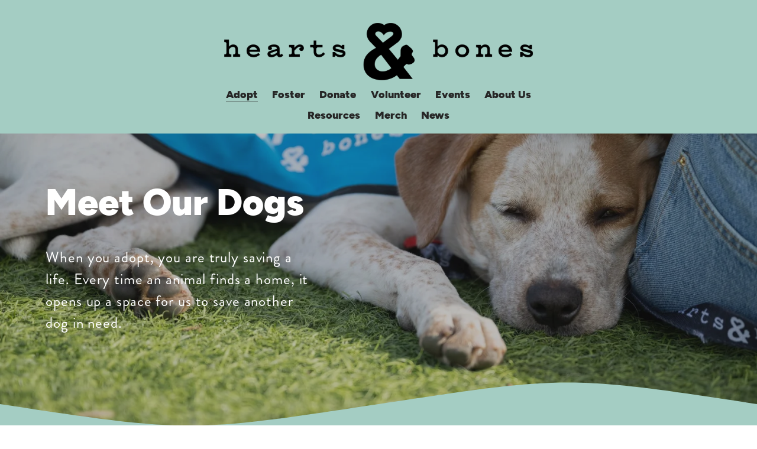

--- FILE ---
content_type: text/html; charset=utf-8
request_url: https://www.shelterluv.com/embed/3447?species=Dog&embedded=1&iframeId=shelterluv_wrap_1691433469006&columns=1
body_size: 957
content:
<!DOCTYPE html>
<html lang="en">
<head>
    <meta charset="utf-8">
    <meta name="viewport" content="width=device-width, initial-scale=1">
    <meta name="csrf-token" content="">
    <meta property="og:type" content="website" />
    <meta property="fb:app_id" content="320934942548315" />
    <meta property="og:url" content="https://www.shelterluv.com/embed/3447" />
    <meta property="og:site_name" content="Shelterluv" />
    <title>Shelterluv</title>
    <link href="https://fonts.googleapis.com/css2?family=Roboto&display=swap" rel="stylesheet">
    
    <script src="https://use.fontawesome.com/b12fd142ae.js"></script>
        <meta name="sentry-trace" content="0061f4a6065042c782630040112216ce-27c0d66f7c224a4f"/><meta name="baggage" content="sentry-trace_id=0061f4a6065042c782630040112216ce,sentry-sample_rand=0.000688,sentry-sample_rate=0,sentry-public_key=98ad05e3568d4a3bbd55777717d358f6,sentry-org_id=57720,sentry-release=e87d588a5464c075f5e94f8a83d34db98dfb4166,sentry-environment=production"/>

    <script>
    window.SENTRY_CONFIG = {
        dsn: "https://98ad05e3568d4a3bbd55777717d358f6@o57720.ingest.sentry.io/4503943870939136",
        release: "e87d588a5464c075f5e94f8a83d34db98dfb4166",
        environment: "production",
        sampleRate: 1,
        tracesSampleRate: 0,
        profilesSampleRate: 0,
        sendDefaultPii: true,
        initialScope: (scope) => {
                        return scope;
        },
    };
    </script>
    <link rel="preload" as="style" href="https://new-s3.shelterluv.com/public/./build/iframe/assets/iframe-BxWRygQJ.css" /><link rel="preload" as="style" href="https://new-s3.shelterluv.com/public/./build/iframe/assets/iframe-KZRdBCNt.css" /><link rel="modulepreload" as="script" href="https://new-s3.shelterluv.com/public/./build/iframe/assets/iframe-GrLoBEIt.js" /><link rel="stylesheet" href="https://new-s3.shelterluv.com/public/./build/iframe/assets/iframe-BxWRygQJ.css" data-navigate-track="reload" /><link rel="stylesheet" href="https://new-s3.shelterluv.com/public/./build/iframe/assets/iframe-KZRdBCNt.css" data-navigate-track="reload" /><script type="module" src="https://new-s3.shelterluv.com/public/./build/iframe/assets/iframe-GrLoBEIt.js" data-navigate-track="reload"></script>    </head>
<body>
<!-- Global site tag (gtag.js) - Google Analytics -->
<div>
    <div id="app" class=" overflow-y-hidden">
            <iframe-animals :shelter-id="3447"></iframe-animals>
    </div>
</div>
    <script>
        window.shelterId = 3447
    </script>
<script src="https://www.youtube.com/iframe_api"></script>
</body>
</html>


--- FILE ---
content_type: text/html; charset=utf-8
request_url: https://new.shelterluv.com/embed/3447?saved_query=4928&embedded=1&iframeId=shelterluv_wrap_1733852564&columns=1
body_size: 957
content:
<!DOCTYPE html>
<html lang="en">
<head>
    <meta charset="utf-8">
    <meta name="viewport" content="width=device-width, initial-scale=1">
    <meta name="csrf-token" content="">
    <meta property="og:type" content="website" />
    <meta property="fb:app_id" content="320934942548315" />
    <meta property="og:url" content="https://new.shelterluv.com/embed/3447" />
    <meta property="og:site_name" content="Shelterluv" />
    <title>Shelterluv</title>
    <link href="https://fonts.googleapis.com/css2?family=Roboto&display=swap" rel="stylesheet">
    
    <script src="https://use.fontawesome.com/b12fd142ae.js"></script>
        <meta name="sentry-trace" content="70920c4e790f4eae88b1877e627985c4-07d06b20c89a42be"/><meta name="baggage" content="sentry-trace_id=70920c4e790f4eae88b1877e627985c4,sentry-sample_rand=0.459263,sentry-sample_rate=0,sentry-public_key=98ad05e3568d4a3bbd55777717d358f6,sentry-org_id=57720,sentry-release=e87d588a5464c075f5e94f8a83d34db98dfb4166,sentry-environment=production"/>

    <script>
    window.SENTRY_CONFIG = {
        dsn: "https://98ad05e3568d4a3bbd55777717d358f6@o57720.ingest.sentry.io/4503943870939136",
        release: "e87d588a5464c075f5e94f8a83d34db98dfb4166",
        environment: "production",
        sampleRate: 1,
        tracesSampleRate: 0,
        profilesSampleRate: 0,
        sendDefaultPii: true,
        initialScope: (scope) => {
                        return scope;
        },
    };
    </script>
    <link rel="preload" as="style" href="https://new-s3.shelterluv.com/public/./build/iframe/assets/iframe-BxWRygQJ.css" /><link rel="preload" as="style" href="https://new-s3.shelterluv.com/public/./build/iframe/assets/iframe-KZRdBCNt.css" /><link rel="modulepreload" as="script" href="https://new-s3.shelterluv.com/public/./build/iframe/assets/iframe-GrLoBEIt.js" /><link rel="stylesheet" href="https://new-s3.shelterluv.com/public/./build/iframe/assets/iframe-BxWRygQJ.css" data-navigate-track="reload" /><link rel="stylesheet" href="https://new-s3.shelterluv.com/public/./build/iframe/assets/iframe-KZRdBCNt.css" data-navigate-track="reload" /><script type="module" src="https://new-s3.shelterluv.com/public/./build/iframe/assets/iframe-GrLoBEIt.js" data-navigate-track="reload"></script>    </head>
<body>
<!-- Global site tag (gtag.js) - Google Analytics -->
<div>
    <div id="app" class=" overflow-y-hidden">
            <iframe-animals :shelter-id="3447"></iframe-animals>
    </div>
</div>
    <script>
        window.shelterId = 3447
    </script>
<script src="https://www.youtube.com/iframe_api"></script>
</body>
</html>


--- FILE ---
content_type: application/javascript; charset=utf-8
request_url: https://new.shelterluv.com/misc/shelterluv_embed.js
body_size: 1396
content:
function EmbedAvailablePets(container_id,shelter_gid,filters, columns, sourceDomain,baseurl, embedVersion){
    if(!baseurl) baseurl='';
    var shelterluv_domain=(sourceDomain?sourceDomain:'https://www.shelterluv.com')
    var iframe = document.createElement('iframe');
    iframe.className = 'shelterluv';
    iframe.allowFullscreen = true;
    iframe.dataset.domain = shelterluv_domain;
    iframe.dataset.baseurl = baseurl;
    if (columns){
        iframe.dataset.columns = columns;
    }

    iframe.style.border = 0;
    iframe.style.width = '100%';

    if (typeof (sl_frame_width) != 'undefined') {
        iframe.style.height = sl_frame_height
    } else {
        iframe.style.height = '90%';
    }
    window.addEventListener('message', function(event) {
        if (event.origin !== shelterluv_domain || event.data.iframeId !== container_id) return;
        if(event.data.if_height) {
            iframe.style.height = event.data.if_height + 'px';
        }
        if(event.data.if_url) {
            var if_url = event.data.if_url.replace( /.*if_url=(.*?)(?:&.*|$)/, '$1' );
            if(window.chrome){
                if_url = decodeURIComponent(if_url); // Chrome applies a round of url encoding on its own
            }
            if_url = decodeURIComponent(if_url).replace(/#.*$/,'');
            window.location.hash = "sl_embed&page="+encodeURIComponent(if_url);
        }

        if(event.data.open_link) {
            var openUrl = event.data.open_link.replace(/.*open_link=(.*?)(?:&.*|$)/, '$1');
            if (window.chrome) {
                openUrl = decodeURIComponent(openUrl); // Chrome applies a round of url encoding on its own
            }
            openUrl = decodeURIComponent(openUrl).replace(/#.*$/, '');

            window.open(openUrl)
        }

        if(event.data.if_load_initial_search) {
            var url = '/embed/' + shelter_gid
            query = '';
            for (f in filters) {
                if (query) {
                    query += '&';
                }
                query += f + '=' + encodeURIComponent(filters[f]);
            }
            if (query) {
                url += '?' + query;
            }
            shelterluvLoadIframe(container_id, url);
        }

        if(event.data.reset_to_top) {
            document.getElementById(container_id).scrollTo(0,0);
        }
    })
    setTimeout(function(){
        document.getElementById(container_id).append(iframe);
        var hashParsed = shelterluvParseHash();
        if(hashParsed && hashParsed.containerId === container_id){
            shelterluvLoadIframe(hashParsed.containerId,hashParsed.url);
        }else{
            var url = '/embed/' + shelter_gid
            query = '';
            for(f in filters){
                if(query){
                    query+='&';
                }
                query += f+'='+encodeURIComponent(filters[f]);
            }
            if(query){
                url+='?'+query;
            }
            shelterluvLoadIframe(container_id,url);
        }
    },100);
}

window.addEventListener('hashchange',function(){
    var parsed = shelterluvParseHash();
    if(parsed){
        current_hash = window.location.hash;
        shelterluvLoadIframe(parsed.containerId,parsed.url);
    }
});

function shelterluvLoadIframe(containerId,url){
    var container = document.getElementById(containerId);
    if(!container)return;
    var iframes = container.getElementsByTagName('iframe');
    if (iframes.length==0)return;
    var iframe = iframes[0];

    var domain = iframe.getAttribute('data-domain');
    var baseurl = iframe.getAttribute('data-baseurl');
    var columns = iframe.getAttribute('data-columns');
    if(url.indexOf('?')>-1){
        url+='&';
    }else{
        url+='?';
    }
    url += 'embedded=1&iframeId='+encodeURIComponent(containerId)+(columns?'&columns='+columns:'');
    url += '#' + encodeURIComponent( document.location.href );
    iframe.src = domain+baseurl+url;
}

function shelterluvParseHash(){
    var hash = window.location.hash.substring(1);
    if(hash.indexOf('sl_embed')>-1){
        hash = hash.substring(hash.indexOf('sl_embed')+9);
        var page = hash.replace( /.*page=(.*?)(?:&.*|$)/, '$1' );
        page = decodeURIComponent(page);
        var slashi = page.indexOf('/');
        if(slashi<0){
            page = decodeURIComponent(page);
            slashi = page.indexOf('/');
        }
        var containerId = page.substring(0,slashi);

        var url = page.substring(slashi);
        return { containerId:containerId, url:url};
    }
    return false;
}
